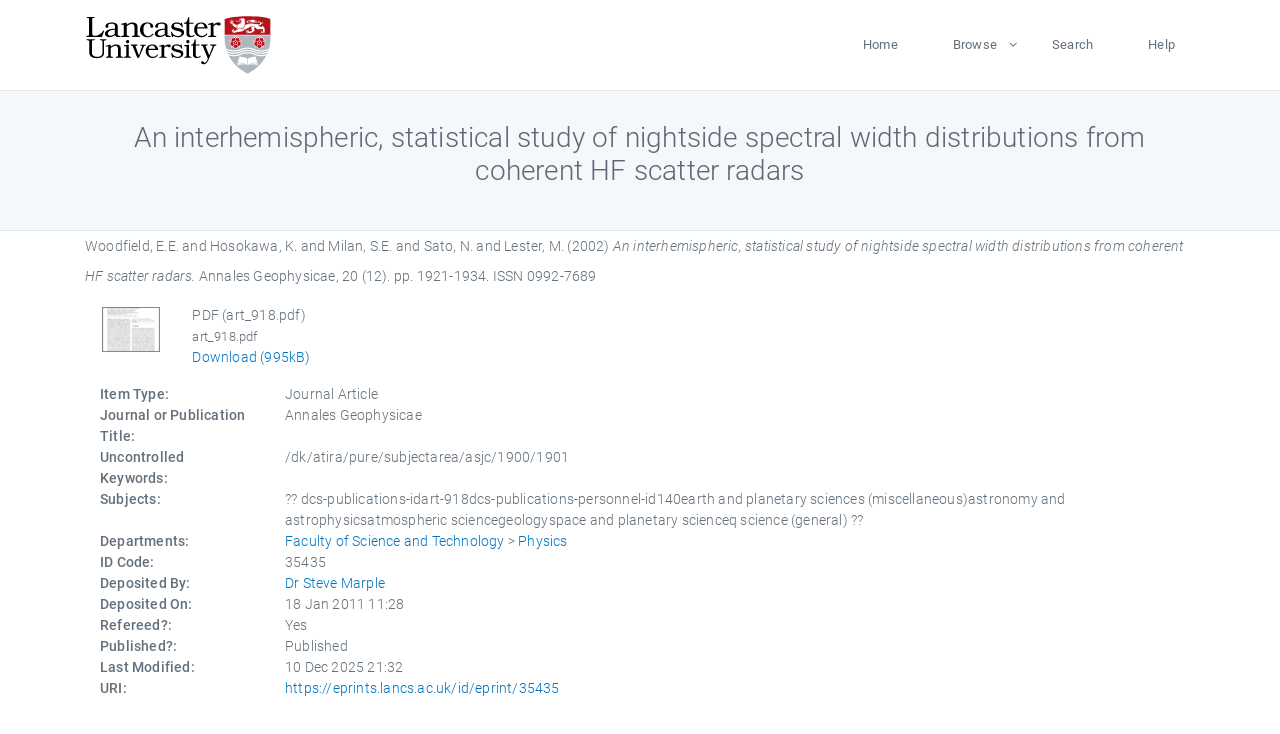

--- FILE ---
content_type: text/html; charset=utf-8
request_url: https://eprints.lancs.ac.uk/id/eprint/35435/
body_size: 4928
content:
<!DOCTYPE html>
<html xmlns="http://www.w3.org/1999/xhtml" lang="en">
  <head>
    <meta charset="utf-8" />
    <title> An interhemispheric, statistical study of nightside spectral width distributions from coherent HF scatter radars  - Lancaster EPrints</title>
    
    
    
    <!-- Google Tag Manager -->
<!--
    <script>(function(w,d,s,l,i){w[l]=w[l]||[];w[l].push({'gtm.start':
    new Date().getTime(),event:'gtm.js'});var f=d.getElementsByTagName(s)[0],
    j=d.createElement(s),dl=l!='dataLayer'?'&amp;l='+l:'';j.async=true;j.src=
    'https://www.googletagmanager.com/gtm.js?id='+i+dl;f.parentNode.insertBefore(j,f);
    })(window,document,'script','dataLayer','GTM-MDLDXCK7');</script>
-->
    <!-- End Google Tag Manager -->
  
    <meta charset="utf-8" />
    <meta name="viewport" content="width=device-width, initial-scale=1, shrink-to-fit=no" />
    <meta name="description" content="" />
    <meta name="author" content="" />
    <link rel="icon" href="/img/basic/favicon.ico" type="image/x-icon" />
    <style>
      .loader {
          position: fixed;
          left: 0;
          top: 0;
          width: 100%;
          height: 100%;
          background-color: #F5F8FA;
          z-index: 9998;
          text-align: center;
      }

      .plane-container {
          position: absolute;
          top: 50%;
          left: 50%;
      }
    </style>
  
    <meta content="35435" name="eprints.eprintid" />
<meta content="1314" name="eprints.rev_number" />
<meta content="archive" name="eprints.eprint_status" />
<meta content="385" name="eprints.userid" />
<meta content="pure" name="eprints.source" />
<meta content="disk0/00/03/54/35" name="eprints.dir" />
<meta content="2011-01-18 11:28:54" name="eprints.datestamp" />
<meta content="2025-12-10 21:32:33" name="eprints.lastmod" />
<meta name="eprints.status_changed" content="2011-01-28 00:49:46" />
<meta name="eprints.type" content="article" />
<meta content="show" name="eprints.metadata_visibility" />
<meta name="eprints.creators_name" content="Woodfield, E.E." />
<meta content="Hosokawa, K." name="eprints.creators_name" />
<meta name="eprints.creators_name" content="Milan, S.E." />
<meta content="Sato, N." name="eprints.creators_name" />
<meta content="Lester, M." name="eprints.creators_name" />
<meta name="eprints.title" content="An interhemispheric, statistical study of nightside spectral width distributions from coherent HF scatter radars" />
<meta name="eprints.ispublished" content="pub" />
<meta content="dcs-publications-idart-918dcs-publications-personnel-id140earth and planetary sciences (miscellaneous)astronomy and astrophysicsatmospheric sciencegeologyspace and planetary scienceq science (general)" name="eprints.subjects" />
<meta name="eprints.divisions" content="physics" />
<meta name="eprints.keywords" content="/dk/atira/pure/subjectarea/asjc/1900/1901" />
<meta name="eprints.date" content="2002-12" />
<meta name="eprints.date_type" content="published" />
<meta content="public" name="eprints.full_text_status" />
<meta name="eprints.publication" content="Annales Geophysicae" />
<meta name="eprints.volume" content="20" />
<meta name="eprints.number" content="12" />
<meta name="eprints.pagerange" content="1921-1934" />
<meta name="eprints.pages" content="995501" />
<meta content="TRUE" name="eprints.refereed" />
<meta content="0992-7689" name="eprints.issn" />
<meta content="305" name="eprints.hoa_compliant" />
<meta content="2002-12" name="eprints.hoa_date_pub" />
<meta name="eprints.hoa_exclude" content="FALSE" />
<meta name="eprints.citation" content="  Woodfield, E.E. and Hosokawa, K. and Milan, S.E. and Sato, N. and Lester, M.  (2002) An interhemispheric, statistical study of nightside spectral width distributions from coherent HF scatter radars.  Annales Geophysicae, 20 (12).  pp. 1921-1934.  ISSN 0992-7689     " />
<meta name="eprints.document_url" content="https://eprints.lancs.ac.uk/id/eprint/35435/1/art_918.pdf" />
<link rel="schema.DC" href="http://purl.org/DC/elements/1.0/" />
<meta content="https://eprints.lancs.ac.uk/id/eprint/35435/" name="DC.relation" />
<meta content="An interhemispheric, statistical study of nightside spectral width distributions from coherent HF scatter radars" name="DC.title" />
<meta name="DC.creator" content="Woodfield, E.E." />
<meta name="DC.creator" content="Hosokawa, K." />
<meta content="Milan, S.E." name="DC.creator" />
<meta name="DC.creator" content="Sato, N." />
<meta name="DC.creator" content="Lester, M." />
<meta name="DC.date" content="2002-12" />
<meta content="Journal Article" name="DC.type" />
<meta content="PeerReviewed" name="DC.type" />
<meta name="DC.format" content="application/pdf" />
<meta name="DC.language" content="en" />
<meta name="DC.identifier" content="https://eprints.lancs.ac.uk/id/eprint/35435/1/art_918.pdf" />
<meta name="DC.identifier" content="  Woodfield, E.E. and Hosokawa, K. and Milan, S.E. and Sato, N. and Lester, M.  (2002) An interhemispheric, statistical study of nightside spectral width distributions from coherent HF scatter radars.  Annales Geophysicae, 20 (12).  pp. 1921-1934.  ISSN 0992-7689     " />
<link rel="canonical" href="https://eprints.lancs.ac.uk/id/eprint/35435/" />
<link rel="alternate" title="RIOXX2 XML" href="https://eprints.lancs.ac.uk/cgi/export/eprint/35435/RIOXX2/lep-eprint-35435.xml" type="text/xml; charset=utf-8" />
<link href="https://eprints.lancs.ac.uk/cgi/export/eprint/35435/EndNote/lep-eprint-35435.enw" rel="alternate" title="EndNote" type="text/plain; charset=utf-8" />
<link title="Multiline CSV" rel="alternate" href="https://eprints.lancs.ac.uk/cgi/export/eprint/35435/CSV/lep-eprint-35435.csv" type="text/csv; charset=utf-8" />
<link type="application/atom+xml;charset=utf-8" rel="alternate" title="Atom" href="https://eprints.lancs.ac.uk/cgi/export/eprint/35435/Atom/lep-eprint-35435.xml" />
<link href="https://eprints.lancs.ac.uk/cgi/export/eprint/35435/METS/lep-eprint-35435.xml" title="METS" rel="alternate" type="text/xml; charset=utf-8" />
<link type="text/plain; charset=utf-8" title="Simple Metadata" rel="alternate" href="https://eprints.lancs.ac.uk/cgi/export/eprint/35435/Simple/lep-eprint-35435.txt" />
<link href="https://eprints.lancs.ac.uk/cgi/export/eprint/35435/ContextObject/lep-eprint-35435.xml" rel="alternate" title="OpenURL ContextObject" type="text/xml; charset=utf-8" />
<link type="application/vnd.eprints.data+xml; charset=utf-8" title="EP3 XML" rel="alternate" href="https://eprints.lancs.ac.uk/cgi/export/eprint/35435/XML/lep-eprint-35435.xml" />
<link rel="alternate" title="RDF+XML" href="https://eprints.lancs.ac.uk/cgi/export/eprint/35435/RDFXML/lep-eprint-35435.rdf" type="application/rdf+xml" />
<link type="text/plain" href="https://eprints.lancs.ac.uk/cgi/export/eprint/35435/RDFNT/lep-eprint-35435.nt" rel="alternate" title="RDF+N-Triples" />
<link type="application/json; charset=utf-8" title="JSON" rel="alternate" href="https://eprints.lancs.ac.uk/cgi/export/eprint/35435/JSON/lep-eprint-35435.js" />
<link href="https://eprints.lancs.ac.uk/cgi/export/eprint/35435/Text/lep-eprint-35435.txt" title="ASCII Citation" rel="alternate" type="text/plain; charset=utf-8" />
<link rel="alternate" title="MODS" href="https://eprints.lancs.ac.uk/cgi/export/eprint/35435/MODS/lep-eprint-35435.xml" type="text/xml; charset=utf-8" />
<link href="https://eprints.lancs.ac.uk/cgi/export/eprint/35435/DIDL/lep-eprint-35435.xml" title="MPEG-21 DIDL" rel="alternate" type="text/xml; charset=utf-8" />
<link href="https://eprints.lancs.ac.uk/cgi/export/eprint/35435/RIS/lep-eprint-35435.ris" rel="alternate" title="Reference Manager" type="text/plain" />
<link href="https://eprints.lancs.ac.uk/cgi/export/eprint/35435/HTML/lep-eprint-35435.html" rel="alternate" title="HTML Citation" type="text/html; charset=utf-8" />
<link type="text/plain" href="https://eprints.lancs.ac.uk/cgi/export/eprint/35435/Refer/lep-eprint-35435.refer" title="Refer" rel="alternate" />
<link type="text/plain; charset=utf-8" title="Dublin Core" rel="alternate" href="https://eprints.lancs.ac.uk/cgi/export/eprint/35435/DC/lep-eprint-35435.txt" />
<link type="text/plain; charset=utf-8" rel="alternate" title="OpenURL ContextObject in Span" href="https://eprints.lancs.ac.uk/cgi/export/eprint/35435/COinS/lep-eprint-35435.txt" />
<link href="https://eprints.lancs.ac.uk/cgi/export/eprint/35435/BibTeX/lep-eprint-35435.bib" rel="alternate" title="BibTeX" type="text/plain; charset=utf-8" />
<link type="text/n3" href="https://eprints.lancs.ac.uk/cgi/export/eprint/35435/RDFN3/lep-eprint-35435.n3" rel="alternate" title="RDF+N3" />
<link href="https://eprints.lancs.ac.uk/" rel="Top" />
    <link href="https://eprints.lancs.ac.uk/sword-app/servicedocument" rel="Sword" />
    <link href="https://eprints.lancs.ac.uk/id/contents" rel="SwordDeposit" />
    <link href="https://eprints.lancs.ac.uk/cgi/search" rel="Search" type="text/html" />
    <link href="https://eprints.lancs.ac.uk/cgi/opensearchdescription" rel="Search" type="application/opensearchdescription+xml" title="Lancaster EPrints" />
    <script src="https://www.google.com/jsapi" type="text/javascript">
//padder
</script><script type="text/javascript">
// <![CDATA[
google.load("visualization", "1", {packages:["corechart", "geochart"]});
// ]]></script><script type="text/javascript">
// <![CDATA[
var eprints_http_root = "https://eprints.lancs.ac.uk";
var eprints_http_cgiroot = "https://eprints.lancs.ac.uk/cgi";
var eprints_oai_archive_id = "eprints.lancs.ac.uk";
var eprints_logged_in = false;
var eprints_logged_in_userid = 0;
var eprints_logged_in_username = "";
var eprints_logged_in_usertype = "";
// ]]></script>
    <style type="text/css">.ep_logged_in { display: none }</style>
    <link href="/style/auto-3.4.5.css" rel="stylesheet" type="text/css" />
    <script src="/javascript/auto-3.4.5.js" type="text/javascript">
//padder
</script>
    <link href="/style/app.css" rel="stylesheet" type="text/css" />
    <!--[if lte IE 6]>
        <link rel="stylesheet" type="text/css" href="/style/ie6.css" />
   <![endif]-->
    <meta content="EPrints 3.4.5" name="Generator" />
    <meta http-equiv="Content-Type" content="text/html; charset=UTF-8" />
    <meta http-equiv="Content-Language" content="en" />
    
    
    <script src="/js/app.js">// <!-- No script --></script>
  
  </head>
  <body>
    
      
    <!-- Google Tag Manager (noscript) -->
<!--
    <noscript><iframe src="https://www.googletagmanager.com/ns.html?id=GTM-MDLDXCK7"
	height="0" width="0" style="display:none;visibility:hidden"></iframe></noscript>
-->
    <!-- End Google Tag Manager (noscript) -->
  
      <!-- Pre loader -->
      <div id="loader" class="loader" role="region" aria-label="Page loading">
          <div class="plane-container">
              <div class="l-s-2 blink">LOADING</div>
          </div>
      </div>     
  
    <div id="app" class="paper-loading">

      

      
  <!--    <epc:pin ref="pagetop"/> -->
      
      <div class="invisible-links" role="navigation">
          <a href="#main_content">Skip to main content</a>
      </div>
  
      <nav class="mainnav navbar navbar-default justify-content-between">
          <div class="container relative">
              <a class="offcanvas dl-trigger paper-nav-toggle" data-toggle="offcanvas" aria-expanded="false" aria-label="Toggle navigation">
                  <i></i>
              </a>
              <a class="navbar-brand" href="https://www.lancaster.ac.uk">
                  <div class="logo"><div class="logo-wrapper">
                      <img class="d-inline-block align-top" style="height: 60px;" alt="Lancaster University homepage" src="https://www.lancaster.ac.uk/media/wdp/style-assets/images/logos/lu-logo.svg" />
                  </div></div>
              </a>
              <div class="paper_menu">
                  <div id="dl-menu" class="xv-menuwrapper responsive-menu">
                      <ul class="dl-menu align-items-center">
                          <li><a href="http://eprints.lancs.ac.uk">Home</a></li>
                          <li class="parent"><a href="#">Browse</a>
                              <ul class="lg-submenu">
                                  <li><a href="http://eprints.lancs.ac.uk/view/year/">By Year</a></li>
                                  <li><a href="http://eprints.lancs.ac.uk/view/subjects/">By Subject</a></li>
                                  <li><a href="http://eprints.lancs.ac.uk/view/divisions/">By Department</a></li>
                                  <!-- <li><a href="#project">By Project</a></li> -->
                              </ul>
                          </li>
                          <li><a href="https://eprints.lancs.ac.uk/cgi/search/advanced">Search</a></li>
                          <li><a href="http://eprints.lancs.ac.uk/help">Help</a></li>
                      </ul>
                  </div>
              </div>
          </div>
      </nav>
  

      <main class="page" id="main_content">
        <div class="search-section">
          <div class="container">
            <h1> An interhemispheric, statistical study of nightside spectral width distributions from coherent HF scatter radars </h1>
          </div>
        </div>
        <div class="container">
          <div class="ep_summary_content"><div class="ep_summary_content_top"></div><div class="ep_summary_content_left"></div><div class="ep_summary_content_right"></div><div class="ep_summary_content_main">

  <p style="margin-bottom: 1em">
    


    <span class="person_name">Woodfield, E.E.</span> and <span class="person_name">Hosokawa, K.</span> and <span class="person_name">Milan, S.E.</span> and <span class="person_name">Sato, N.</span> and <span class="person_name">Lester, M.</span>
  

(2002)

<em>An interhemispheric, statistical study of nightside spectral width distributions from coherent HF scatter radars.</em>


    Annales Geophysicae, 20 (12).
     pp. 1921-1934.
     ISSN 0992-7689
  


  



  </p>

  

  

    
  
    
      
      <div class="container">
        
          <div class="row">
            <div class="col-1"><a onmouseout="EPJS_HidePreview( event, 'doc_preview_3826', 'right' );" onblur="EPJS_HidePreview( event, 'doc_preview_3826', 'right' );" onmouseover="EPJS_ShowPreview( event, 'doc_preview_3826', 'right' );" onfocus="EPJS_ShowPreview( event, 'doc_preview_3826', 'right' );" href="https://eprints.lancs.ac.uk/35435/1/art_918.pdf" class="ep_document_link"><img alt="[thumbnail of art_918.pdf]" src="https://eprints.lancs.ac.uk/35435/1.hassmallThumbnailVersion/art_918.pdf" border="0" class="ep_doc_icon" /></a><div class="ep_preview" id="doc_preview_3826"><div><div><span><img alt="" class="ep_preview_image" border="0" src="https://eprints.lancs.ac.uk/35435/1.haspreviewThumbnailVersion/art_918.pdf" id="doc_preview_3826_img" /><div class="ep_preview_title">Preview</div></span></div></div></div></div>
            <div class="col-11">
              

<!-- document citation -->


<span class="ep_document_citation">
<span class="document_format">PDF (art_918.pdf)</span>
<br /><span class="document_filename">art_918.pdf</span>



</span>

<br />
              <a href="https://eprints.lancs.ac.uk/id/eprint/35435/1/art_918.pdf" class="ep_document_link">Download (995kB)</a>
              
			  
			  
              
  
              <ul>
              
                
              
                
              
              </ul>
            </div>
          </div>
        
      </div>
    

  

  

  

  <div class="container">
    <div class="row">
      <div class="col-2 field-label" id="label-type">Item Type:</div>
      <div class="col-10 field-value" aria-labelledby="label-type">
        Journal Article
        
        
        
      </div>
    </div>
    
    
      
        <div class="row">
          <div class="col-2 field-label" id="label-publication">Journal or Publication Title:</div>
          <div class="col-10 field-value" aria-labelledby="label-publication">Annales Geophysicae</div>
        </div>
      
    
      
    
      
    
      
        <div class="row">
          <div class="col-2 field-label" id="label-keywords">Uncontrolled Keywords:</div>
          <div class="col-10 field-value" aria-labelledby="label-keywords">/dk/atira/pure/subjectarea/asjc/1900/1901</div>
        </div>
      
    
      
        <div class="row">
          <div class="col-2 field-label" id="label-subjects">Subjects:</div>
          <div class="col-10 field-value" aria-labelledby="label-subjects">?? dcs-publications-idart-918dcs-publications-personnel-id140earth and planetary sciences (miscellaneous)astronomy and astrophysicsatmospheric sciencegeologyspace and planetary scienceq science (general) ??</div>
        </div>
      
    
      
        <div class="row">
          <div class="col-2 field-label" id="label-divisions">Departments:</div>
          <div class="col-10 field-value" aria-labelledby="label-divisions"><a href="https://eprints.lancs.ac.uk/view/divisions/fas/">Faculty of Science and Technology</a> &gt; <a href="https://eprints.lancs.ac.uk/view/divisions/physics/">Physics</a></div>
        </div>
      
    
      
        <div class="row">
          <div class="col-2 field-label" id="label-eprintid">ID Code:</div>
          <div class="col-10 field-value" aria-labelledby="label-eprintid">35435</div>
        </div>
      
    
      
    
      
        <div class="row">
          <div class="col-2 field-label" id="label-userid">Deposited By:</div>
          <div class="col-10 field-value" aria-labelledby="label-userid">

<a href="https://eprints.lancs.ac.uk/cgi/users/home?screen=User::View&amp;userid=385"><span class="ep_name_citation"><span class="person_name">Dr Steve Marple</span></span></a>

</div>
        </div>
      
    
      
        <div class="row">
          <div class="col-2 field-label" id="label-datestamp">Deposited On:</div>
          <div class="col-10 field-value" aria-labelledby="label-datestamp">18 Jan 2011 11:28</div>
        </div>
      
    
      
        <div class="row">
          <div class="col-2 field-label" id="label-refereed">Refereed?:</div>
          <div class="col-10 field-value" aria-labelledby="label-refereed">Yes</div>
        </div>
      
    
      
        <div class="row">
          <div class="col-2 field-label" id="label-ispublished">Published?:</div>
          <div class="col-10 field-value" aria-labelledby="label-ispublished">Published</div>
        </div>
      
    
      
        <div class="row">
          <div class="col-2 field-label" id="label-lastmod">Last Modified:</div>
          <div class="col-10 field-value" aria-labelledby="label-lastmod">10 Dec 2025 21:32</div>
        </div>
      
    
    <div class="row">
      <div class="col-2 field-label" id="label-uri">URI:</div>
      <div class="col-10 field-value" aria-labelledby="label-uri"><a href="https://eprints.lancs.ac.uk/id/eprint/35435">https://eprints.lancs.ac.uk/id/eprint/35435</a></div>
    </div>
  </div>

  
  

<!--
  <epc:if test="!$flags{preview}">
    <epc:phrase ref="summary_page:actions"/>
    <div class="container ep_summary_page_actions">
    <epc:foreach expr="action_list('eprint_summary_page_actions',$item)" iterator="action">
      <div class="row">
        <div class="col-2"><epc:print expr="$action.action_icon()" /></div>
        <div class="col-10"><epc:print expr="$action.action_title()" /></div>
      </div>
    </epc:foreach>
    </div>
  </epc:if>
-->

</div><div class="ep_summary_content_bottom"></div><div class="ep_summary_content_after"></div></div>
        </div>
      </main>

      
      <footer>
          <div class="container">
              <div class="row" style="justify-content: space-between;">
                  <div class=" col-lg-4 col-xl-6 col-12 responsive-phone footer-library"><a href="https://www.lancaster.ac.uk/library" class="">
                      <div class="logo"><div class="logo-wrapper">
                          <img src="https://www.lancaster.ac.uk/media/wdp/style-assets/images/library/library-logo.svg" style="height: 60px" alt="Lancaster University Library homepage" />
                          <span class="circle"></span>
                      </div></div>
                  </a>
                  </div>
                  <div class="col-xl-3 responsive-phone">
                      <div class="h6">Links</div>
                      <ul class="footer-links">
                          <li><a href="https://www.eprints.org/uk/index.php/eprints-software/">EPrints</a></li>
                          <li><a href="http://eprints.lancs.ac.uk/help">FAQ</a></li>
                          <li><a href="https://www.lancaster.ac.uk/privacy/">Privacy Policy</a></li>
                      </ul>
                  </div>
                  <div class="col-6 col-md-12 col-12 col-xl-3 responsive-phone">
                      <div class="h6">Connect via Social Media</div>
                      <ul class="social">
                          <li class="facebook"><a href="https://en-gb.facebook.com/LancasterUniversityLibrary/" aria-label="Facebook"><span class="icon icon-facebook"></span></a>
                          </li>
                          <li class="twitter"><a href="https://twitter.com/LancasterUniLib" aria-label="Twitter"><span class="icon icon-twitter"></span></a>
                          </li>
                      </ul>
                      <div class="copyrights">
                          <p>© 2020 Lancaster University Library</p>
                      </div>
                  </div>
              </div>
          </div>
      </footer>
  

    </div>
  </body>
</html>